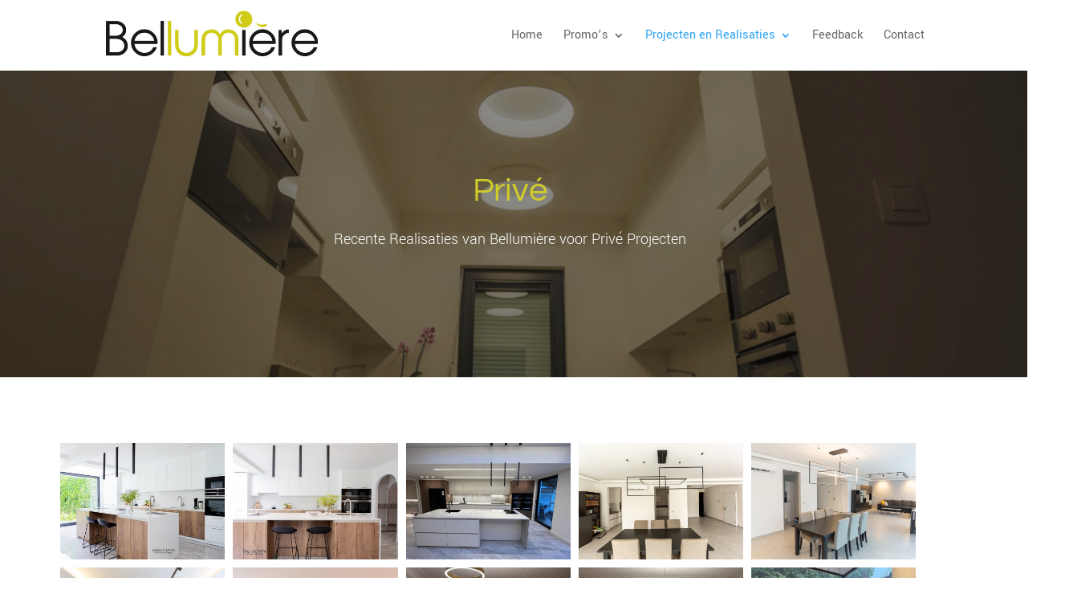

--- FILE ---
content_type: text/css
request_url: https://www.bellumiere.be/wp-content/themes/divi-child/style.css?ver=4.27.4
body_size: 13868
content:
/*
 Theme Name:   divi-child
 Theme URI:    http://bellumiere.be/divi-child/
 Description:  My first child theme, based on Divi
 Author:       Daniel Pataki
 Author URI:   http://danielpataki.com
 Template:     Divi
 Version:      1.0.0
 Tags:         black, green, white, light, dark, two-columns, three-columns, left-sidebar, right-sidebar, fixed-layout, responsive-layout, custom-background, custom-header, custom-menu, editor-style, featured-images, flexible-header, full-width-template, microformats, post-formats, rtl-language-support, sticky-post, theme-options, translation-ready, accessibility-ready, responsive-layout, infinite-scroll, post-slider, design, food, journal, magazine, news, photography, portfolio, clean, contemporary, dark, elegant, modern, professional, sophisticated
 Text Domain:  Divi-child
*/
#top-menu li {
    display: inline-block;
    padding-right: 22px;
    font-size: 16px;
    font-weight:normal!important;
}
.sub-menu {
	font-weight:normal!important;
}

#main-header {
    position: relative;
    z-index: 99999;
    top: 0;
    width: 100%;
    background-color: #fff;
    -webkit-box-shadow: 0 1px 0 rgba(0,0,0,.1);
    -moz-box-shadow: 0 1px 0 rgba(0,0,0,.1);
    box-shadow: 0 1px 0 rgba(0,0,0,.1);
    font-weight: 500;
    line-height: 23px;
}
.custom-button {
    Position:relative;
	top:100px;
	color:#000;
	background-color:#fff;
	text-align:center;
    padding: 25px 67px;
    border-radius: 35px;
    font-size: 17px;
}
.custom-button:hover, .promo-button:hover, .firstbutton:hover {   
	box-shadow: 10px 10px 30px #949483;
}
#green {
	color:#fff;
	background-color:#cfcc29;
	text-align:right;
	padding:13px 25px;
	border-radius: 8px;
	position:relative;
	top:100px;
	font-size:17px;
}
#green:hover {
	box-shadow: 6px 5px 24px #949487;

}
.promo-button {
	color:#fff;
	background-color:#cfcc29;
	text-align:center;
    padding: 13px 25px;
    border-radius: 8px;
    font-size: 17px;
	position:relative;
	top:100px;
}


.advies p::first-line{
	padding-top:1em;
}

.et_pb_cta_0.et_pb_promo .et_pb_button.et_pb_promo_button:hover {
	box-shadow: 10px 10px 30px #696714;
}
/*@media only screen and (min-width: 1385px) {
.triangles::before {position: absolute; content: ''; pointer-events: none;}
.triangles::before {
        left: 137%;
        width: 100px;
        height: 100px;
        -webkit-transform: translateX(-50%) rotate(45deg);
        transform: translateX(-50%) rotate(45deg);
}
 /* Top arrow pointing down. Currently set as black. This can be removed if you don't want a top arrow 
.triangles::before {top: 150px; background: #a6a320;}
 

.dark::before {position: absolute; content: ''; pointer-events: none;  z-index: 99999;}
.dark::before {
        left: 50%;
        width: 100px;
        height: 100px;
        -webkit-transform: translateX(-50%) rotate(45deg);
        transform: translateX(-50%) rotate(45deg);
}
/* Top arrow pointing down. Currently set as black. This can be removed if you don't want a top arrow 
.dark::before {bottom:-174px; background: #363636;}

.pr-dark::before {position: absolute; content: ''; pointer-events: none;    z-index: 9999;}
.pr-dark::before {
        left: 50%;
        width: 100px;
        height: 100px;
        -webkit-transform: translateX(-50%) rotate(45deg);
        transform: translateX(-50%) rotate(45deg);
}
/* Top arrow pointing down. Currently set as black. This can be removed if you don't want a top arrow 
.pr-dark::before {bottom:-42px; background: #a1a021;}

.middle::before {position: absolute; content: ''; pointer-events: none;}
.middle::before {
        left: -52px;
        width: 100px;
        height: 100px;
        -webkit-transform: translateX(-50%) rotate(45deg);
        transform: translateX(-50%) rotate(45deg);
}
 
 /* Top arrow pointing down. Currently set as black. This can be removed if you don't want a top arrow 
.middle::before {top: 225px; background: #e1e1e1;}
}
/*.et_pb_cta_0.et_pb_promo .et_pb_button, .et_pb_cta_0.et_pb_promo .et_pb_button:hover {
    padding: 1.3em 3em!important;
}*/
/*-----------------------------------------------*/
/*-----Scrolling Image Carousel by Divi Soup-----*/
/*-----------------------------------------------*/
/***15 Images***/
/*Stops the browser creating a horizontal scrollbar*/
.ds-carousel-section {
    overflow: hidden;
}
/*Sets the width of the image modules and floats them so they are next to each other*/
.ds-carousel-logo {
    width: 20%;
    float: left;
}
/*Sets the position and visibility of the rows*/
.ds-image-carousel {
    float: left;
    position: absolute;
    padding: 0;
    opacity: 0;
    z-index: 0;
}
/*Position, visibility and animation settings for the first row*/
.ds-image-carousel-first {
    position: relative;
    z-index: 1;
    -webkit-animation: first 15s 1 linear forwards;
    animation: first 15s 1 linear forwards;
}
/*Animation settings for the rest of the rows*/
.ds-image-carousel-second,
.ds-image-carousel-third,
.ds-image-carousel-fourth {
    -webkit-animation: rest 45s infinite linear;
    animation: rest 45s infinite linear;
}
/*Animation delay for the third row*/
.ds-image-carousel-third {
    -webkit-animation-delay: 15s;
    animation-delay: 15;
}
/*Animation delay for the fourth row*/
.ds-image-carousel-fourth {
    -webkit-animation-delay: 30s;
    animation-delay: 30;
}
/*Animation for the continuous scrolling effect*/
/*First row - this only plays once*/
@-webkit-keyframes first {
    0% {
        -webkit-transform: translateX(0);
        transform: translateX(0);
        opacity: 1;
        z-index: 1;
    }
    99.99% {
        -webkit-transform: translateX(-100%);
        transform: translateX(-100%);
        opacity: 1;
        z-index: 1;
    }
    100% {
        opacity: 0;
        z-index: 0;
    }
}
@keyframes first {
    0% {
        -webkit-transform: translateX(0);
        transform: translateX(0);
        opacity: 1;
        z-index: 1;
    }
    99.99% {
        -webkit-transform: translateX(-100%);
        transform: translateX(-100%);
        opacity: 1;
        z-index: 1;
    }
    100% {
        opacity: 0;
        z-index: 0;
    }
}
/*All other rows - these play continuously*/
@-webkit-keyframes rest {
    0.01% {
        opacity: 0;
        z-index: 0;
    }
    0.011% {
        -webkit-transform: translateX(100%);
        transform: translateX(100%);
        opacity: 1;
        z-index: 1;
    }
    66.66% {
        -webkit-transform: translateX(-100%);
        transform: translateX(-100%);
        opacity: 1;
    }
    100% {
        -webkit-transform: translateX(-100%);
        transform: translateX(-100%);
        opacity: 1;
    }
}
@keyframes rest {
    0.01% {
        opacity: 0;
        z-index: 0;
    }
    0.011% {
        -webkit-transform: translateX(100%);
        transform: translateX(100%);
        opacity: 1;
        z-index: 1;
    }
    66.66% {
        -webkit-transform: translateX(-100%);
        transform: translateX(-100%);
        opacity: 1;
    }
    100% {
        -webkit-transform: translateX(-100%);
        transform: translateX(-100%);
        opacity: 1;
    }
}
/*Pause all animation on hover*/
.ds-carousel-section:hover .ds-image-carousel {
    -webkit-animation-play-state: paused;
    animation-play-state: paused;
}
.divider {
	height: 4px;
    width: 10%;
    background-color: #cfcc29;
    margin-bottom: 20px;
}
#middlediv {
	margin:0 auto 20px;
}
#rightdiv {
	
    float: right;
}

/*-----------------------------------------------*/
/*---End Scrolling Image Carousel by Divi Soup---*/
/*----------------------------------------------------------PROJECTEN EN REALISATIES------------------------------------------------------------*/
.pr-button .et_pb_cta_0.et_pb_promo .et_pb_button.et_pb_promo_button:hover , 
.pr-button .et_pb_cta_1.et_pb_promo.et_pb_promo .et_pb_button.et_pb_promo_button:hover {  
box-shadow: 10px 10px 30px #1d1d1b;
}
.image-zoom {
  transition:all 0.5s; 
  -moz-transition:all 0.5s; 
  -webkit-transition:all 0.5s; 
   
	
}
  
.image-zoom:hover{
  transform:scale(1.1);
  -moz-transform: scale(1.1);
  -webkit-transform:scale(1.1);
	overflow:hidden;
}

.mfp-title {
    text-align: left;
    line-height: 18px;
    color: #f3f3f3;
    word-wrap: break-word;
    padding-right: 36px;
    display: none;
}
/*------------------------------------------------CONTACT--------------------------------------*/
.et_pb_contact_form_0.et_pb_contact_form_container .input:focus{
    border-bottom-width: 4px;
    border-bottom-color: #cfcc29;
}
/*------------------------------------------------PROMOS--------------------------------------*/
 @-webkit-keyframes blink { 50% { border-color: #cfcc29; }  }

.blink .et_pb_blurb_0 h4 {
	border: 4px dashed;
	

	-webkit-animation: blink .5s step-end infinite alternate; 
}
.open {
	text-align:right;
}
@media only screen and (max-width: 1400px) {
    .header {
        background-image: linear-gradient(153deg,#cfcc29 0%,#7a7a1a 100%)!important;
    }
}
.bel {
	color:rgba(0,0,0,0);
}
.typed-me {
	font-family:'yantramanav';
		line-height:1.8;
}
.kb-zoomout .et_pb_slide .et_parallax_bg {
   animation: zoomout 7s forwards;
  -ms-animation: zoomout 7s forwards;
  -webkit-animation: zoomout 7s forwards;
  -moz-animation: zoomout 7s forwards;
 
}
 
.kb-zoomin .et_pb_slide .et_parallax_bg {
   animation: zoomin 7s forwards;
  -ms-animation: zoomin 7s forwards;
  -webkit-animation: zoomin 7s forwards;
  -moz-animation: zoomin 7s forwards;
 
}
 
.kb-zoomin-right .et_pb_slide .et_parallax_bg {
   animation: zoomin-right 7s forwards;
  -ms-animation: zoomin-right 7s forwards;
  -webkit-animation: zoomin-right 7s forwards;
  -moz-animation: zoomin-right 7s forwards;
 
}
 
.kb-zoomout-right .et_pb_slide .et_parallax_bg {
   animation: zoomout-right 7s forwards;
  -ms-animation: zoomout-right 7s forwards;
  -webkit-animation: zoomout-right 7s forwards;
  -moz-animation: zoomout-right 7s forwards;
 
}
 
.kb-zoomout .et_parallax_bg {
   animation: zoomout 17s forwards;
  -ms-animation: zoomout 17s forwards;
  -webkit-animation: zoomout 17s forwards;
   -moz-animation: zoomout 17s forwards;
 
}
 
.kb-zoomin .et_parallax_bg {
   animation: zoomin 17s forwards;
  -ms-animation: zoomin 17s forwards;
  -webkit-animation: zoomin 17s forwards;
   -moz-animation: zoomin 17s forwards;
 
}
 
.kb-zoomin-right .et_parallax_bg {
   animation: zoomin-right 7s forwards;
  -ms-animation: zoomin-right 17s forwards;
  -webkit-animation: zoomin-right 17s forwards;
   -moz-animation: zoomin-right 17s forwards;
 
}
 
.kb-zoomout-right .et_parallax_bg {
   animation: zoomout-right 7s forwards;
  -ms-animation: zoomout-right 17s forwards;
  -webkit-animation: zoomout-right 17s forwards;
  -moz-animation: zoomout-right 17s forwards;
 
}
 
 
 
@keyframes zoomout{
0% {
    -ms-transform: scale3d(1.5, 1.5, 1.5) translate3d(-0px, 0px, 0px);
    -webkit-transform: scale3d(1.5, 1.5, 1.5) translate3d(0px, 0px, 0px);
    -o-transform: scale3d(1.5, 1.5, 1.5) translate3d(0px, 0px, 0px);
    -moz-transform: scale3d(1.5, 1.5, 1.5) translate3d(0px, 0px, 0px);
    transform: scale3d(1.5, 1.5, 1.5) translate3d(0px, 0px, 0px);
    animation-timing-function: linear;
}
 
 
100% {
    -ms-transform: scale3d(1.1, 1.1, 1.1) translate3d(0px, 0px, 0px);
    -webkit-transform: scale3d(1.1, 1.1, 1.1) translate3d(0px, 0px, 0px);
    -o-transform: scale3d(1.1, 1.1, 1.1) translate3d(0px, 0px, 0px);
    -moz-transform: scale3d(1.1, 1.1, 1.1) translate3d(0px, 0px, 0px);
    transform: scale3d(1.1, 1.1, 1.1) translate3d(0px, 0px, 0px);
 
}
}
 
@keyframes zoomin{
0%{
    -ms-transform: scale3d(1.1, 1.1, 1.1) translate3d(0px, 0px, 0px);
    -webkit-transform: scale3d(1.1, 1.1, 1.1) translate3d(0px, 0px, 0px);
    -o-transform: scale3d(1.1, 1.1, 1.1) translate3d(0px, 0px, 0px);
    -moz-transform: scale3d(1.1, 1.1, 1.1) translate3d(0px, 0px, 0px);
    transform: scale3d(1.1, 1.1, 1.1) translate3d(0px, 0px, 0px);
    animation-timing-function: linear;
 
 
}
 
 
100%{
    -ms-transform: scale3d(1.5, 1.5, 1.5) translate3d(-0px, 0px, 0px);
    -webkit-transform: scale3d(3.5, 3.5, 3.5) translate3d(0px, 0px, 0px);
    -o-transform: scale3d(1.5, 1.5, 1.5) translate3d(0px, 0px, 0px);
    -moz-transform: scale3d(1.5, 1.5, 1.5) translate3d(0px, 0px, 0px);
    transform: scale3d(1.5, 1.5, 1.5) translate3d(0px, 0px, 0px);
 
}
}
 
@keyframes zoomout-right{
0%{
    -ms-transform: scale3d(1.5, 1.5, 1.5) translate3d(-150px, -20px, 0px);
    -webkit-transform: scale3d(1.5, 1.5, 1.5) translate3d(-150px, -20px, 0px);
    -o-transform: scale3d(1.5, 1.5, 1.5) translate3d(-150px, -20px, 0px);
    -moz-transform: scale3d(1.5, 1.5, 1.5) translate3d(-150px, -20px, 0px);
    transform: scale3d(1.5, 1.5, 1.5) translate3d(-150px, -20px, 0px);
    animation-timing-function: linear;
}
 
 
100%{
    -ms-transform: scale3d(1.1, 1.1, 1.1) translate3d(0px, 0px, 0px);
    -webkit-transform: scale3d(1.1, 1.1, 1.1) translate3d(0px, 0px, 0px);
    -o-transform: scale3d(1.1, 1.1, 1.1) translate3d(0px, 0px, 0px);
    -moz-transform: scale3d(1.1, 1.1, 1.1) translate3d(0px, 0px, 0px);
    transform: scale3d(1.1, 1.1, 1.1) translate3d(0px, 0px, 0px);
 
}
}
 
@keyframes zoomin-right{
0%{
    -ms-transform: scale3d(1.1, 1.1, 1.1) translate3d(0px, 0px, 0px);
    -webkit-transform: scale3d(1.1, 1.1, 1.1) translate3d(0px, 0px, 0px);
    -o-transform: scale3d(1.1, 1.1, 1.1) translate3d(0px, 0px, 0px);
    -moz-transform: scale3d(1.1, 1.1, 1.1) translate3d(0px, 0px, 0px);
    transform: scale3d(1.1, 1.1, 1.1) translate3d(0px, 0px, 0px);
    animation-timing-function: linear;
}
     
 
100%{
    -ms-transform: scale3d(1.5, 1.5, 1.5) translate3d(-150px, -20px, 0px);
    -webkit-transform: scale3d(1.5, 1.5, 1.5) translate3d(-150px, -20px, 0px);
    -o-transform: scale3d(1.5, 1.5, 1.5) translate3d(-150px, -20px, 0px);
    -moz-transform: scale3d(1.5, 1.5, 1.5) translate3d(-150px, -20px, 0px);
    transform: scale3d(1.5, 1.5, 1.5) translate3d(-150px, -20px, 0px);
 
}
}
.links {
    float: right;
    position: relative;
    left: 550px;
}